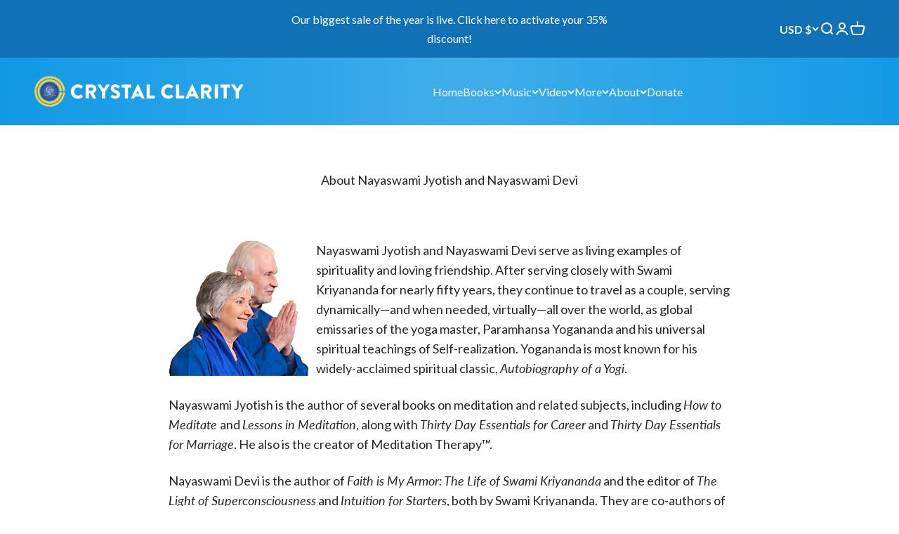

--- FILE ---
content_type: text/css
request_url: https://www.crystalclarity.com/cdn/shop/t/9/assets/custom.css?v=175532736063021298321679085164
body_size: 1175
content:
:root{--grid-gutter: var(--spacing-8)}.heading,.h3,.h4,.h5,.h6,.prose :is(h3,h4,h5,h6){font-family:var(--heading-font-family);font-weight:600}.prose ul,.prose ol{row-gap:0;margin:1rem}.page .subtitle{text-align:center;font-size:var(--text-h4);line-height:1.2}.clearfix{overflow:auto}img[style="float: left;"]{margin-right:var(--spacing-6)}img[style="float: right;"]{margin-left:var(--spacing-6)}.prose table tr td :is(p img:not([style*=float]):only-child,div img:not([style*=float]):only-child,figure,video){margin-block:0}:has(>custom-cursor:not([hidden])){cursor:initial}custom-cursor{display:none}.page a:not(.button,.rating,.breadcrumb){color:rgb(var(--button-background-primary))}.page-sidebar a:not(.button),.breadcrumbs a,.footer .footer__wrapper a,.about-the-authors a{text-decoration:none;background:linear-gradient(to right,currentcolor,currentcolor) 0px min(100%,1.35em) / 0 1px no-repeat;transition:background-size .3s ease-in-out 0s,color .3s ease-in-out 0s}.page-sidebar :is(a:not(.button)):hover,.breadcrumbs a:hover,.footer .footer__wrapper a:hover,.about-the-authors a:hover{background-size:100% 1px}.page-sidebar .rating-with-text .rating:hover{background-size:0 1px}.blog-banner__form input{background:#fff}.shopify-section--collection-banner:not(:has(.section[data-has-image]))+.shopify-section>.section{padding-block-start:0}.has-sidebar{display:flex;flex-direction:column}@media screen and (min-width: 700px){.has-sidebar{flex-direction:row-reverse}.page.has-sidebar{max-width:calc(80ch + 240px)}.has-sidebar>.page-sidebar{flex-basis:220px;flex-grow:0;flex-shrink:0}}.page-sidebar *+p,.page-sidebar .button,.page-sidebar ul,.page-sidebar hr,.page-sidebar .rating-with-text{margin-block-start:var(--spacing-6)}.page-sidebar{line-height:1.5}.breadcrumbs{color:#00000080}store-header>.header__wrapper{background:radial-gradient(69.86% 9052.36% at 51.21% -41.1%,#ffffff40,#0092e340),#0092e3}@supports selector(:has(> *)){.js :has(.shopify-section:first-child [allow-transparent-header]) .header:not(.is-filled)>.header__wrapper{background:linear-gradient(180deg,#0009,#0000)}}.header__link-list,.header__icon-list{color:#fff}@media screen and (min-width: 1150px) and (max-width: 1299px){.header__link-list{font-size:16px}}.announcement-bar>.container{display:flex;justify-content:space-between}@media screen and (min-width: 400px){.announcement-bar__sidebar{min-width:20%}}.header__secondary-nav,.header__secondary-nav .header__icon-list{gap:var(--spacing-3)}@media screen and (min-width: 1000px){.popover{z-index:20}.header__secondary-nav .popover{bottom:auto!important}}.header__logo-text{max-width:min(50vw,370px)}.header__icon-list{justify-content:end}@media screen and (min-width: 1150px){.header__icon-list{justify-content:center}}.header__logo>a,a.header__logo{display:flex;align-items:center}.header__logo-image{opacity:1;margin-right:var(--spacing-2)}.navigation-drawer[mobile-opening=right]{height:100%}.navigation-drawer[mobile-opening=right]::part(body){grid-template-rows:auto minmax(0,1fr);padding-block-start:var(--drawer-body-padding)}.navigation-drawer[mobile-opening=right]>[is=close-button]{display:grid}.navigation-drawer[mobile-opening=right] .panel__wrapper{padding-block-start:0}[allow-transparent-header] .content-over-media>:not(img,video,iframe,svg,video-media){padding-block-start:0}.content-over-media>:not(img,video,iframe,svg,video-media){position:relative}.content-over-media>:not(img,video,iframe,svg,video-media)>.shadow{position:absolute;background:var(--content-over-media-shadow-color);opacity:var(--content-over-media-shadow-opacity);z-index:1;top:-20px;bottom:-20px;left:-20px;right:-20px;filter:blur(70px)}.content-over-media>:not(img,video,iframe,svg,video-media)>div{position:relative;z-index:2}@media screen and (min-width: 1100px){.product-metadata-columns{display:flex;flex-direction:row;align-items:start}.product-metadata-columns .section:first-child{padding-inline-end:0}.product-metadata-columns .section:nth-child(2){padding-inline-start:0}}@media screen and (max-width: 999px){.product-gallery--mobile-expanded .product-gallery__media img{max-width:500px;width:100%;padding:20px 20px 0}}.product-info__supertitle+.product-info__title{margin:0}.product-info__title+.product-info__byline{margin-top:0}.product-testimonials,.product-details{padding:var(--spacing-8) var(--spacing-12);max-width:80ch;margin-left:auto;margin-right:auto}.product-testimonials__testimonials,.product-details__details{margin-top:var(--spacing-4)}.about-the-authors{background:linear-gradient(282.4deg,#cdedff 15.39%,#ebf8ff 68.93%);padding:var(--spacing-12);max-width:80ch;margin-left:auto;margin-right:auto}@media screen and (min-width: 80ch){.about-the-authors img{max-width:33%}}.about-the-authors-author{clear:both}.about-the-authors-author+.about-the-authors-author{padding-top:var(--spacing-8)}.about-the-authors-author__title{margin-bottom:var(--spacing-6)}@media screen and (max-width: 699px){.about-the-authors-author__content img[style="float: left;"],.about-the-authors-author__content img[style="float: right;"]{width:100%;margin-bottom:var(--spacing-6)}}.about-the-authors-author__content p{margin-bottom:1em}.about-the-authors a{color:#0f71b7}.collection-card .collection-card__content-wrapper svg,.collection-card:hover .collection-card__content-wrapper svg{display:none}.collection-card:hover .collection-card__content{transform:none}.collection-card .collection-card__content{margin-top:var(--spacing-4)}.prose .slideshow__subheading{margin-block-start:var(--spacing-2)}main>section.shopify-section--slideshow:first-child .content-over-media:before,main>section.shopify-section--slideshow:first-child .content-over-media .text-custom{padding-top:50px}main>section.shopify-section--slideshow:first-child .content-over-media>img{max-height:520px}.shopify-section--image-with-text-overlay .content-over-media>:not(img,video,iframe,svg,video-media){max-width:var(--content-over-media-content-max-width, 640px)}@media screen and (min-width: 1000px){.newsletter{grid-template-columns:.3fr .7fr;justify-items:center}}.newsletter .input,.shopify-section--newsletter input{background:#fff}.footer{background-position:bottom left;background-repeat:no-repeat}@media screen and (min-width: 700px){.footer__block{flex-basis:25%}}.footer__block--quote{font-size:var(--text-h3);color:rgb(var(--footer-text-secondary));line-height:1.3;font-family:var(--heading-font-family);font-weight:400;font-style:var(--heading-font-style);letter-spacing:var(--heading-letter-spacing);text-transform:var(--heading-text-transform);overflow-wrap:anywhere;text-align:center;margin:0 auto;max-width:900px}@media screen and (min-width: 700px){.footer__block--text:first-child{flex-basis:50%}}.footer__aside-bottom{display:block}.footer__copyright,.footer__partners{text-align:center;margin-top:1rem}.footer__partners img{margin-left:auto;margin-right:auto}.footer a,.footer .h4,.footer .footer__block--quote{color:rgb(var(--footer-text-secondary))}.footer__block--text:first-child p:nth-last-of-type(2),.footer__block--text:first-child p:nth-last-of-type(1){width:50%;float:left}.footer__block-list{grid-template-columns:1fr}.product .product-info__price .rating-with-text{display:block}.jdgm-rev__icon{display:none!important}.jdgm-widget .jdgm-rev__author{color:#272727}
/*# sourceMappingURL=/cdn/shop/t/9/assets/custom.css.map?v=175532736063021298321679085164 */


--- FILE ---
content_type: application/x-javascript
request_url: https://app.sealsubscriptions.com/shopify/public/status/shop/crystal-clarity-publishers.myshopify.com.js?1764181620
body_size: -351
content:
var sealsubscriptions_settings_updated='1761886144c';